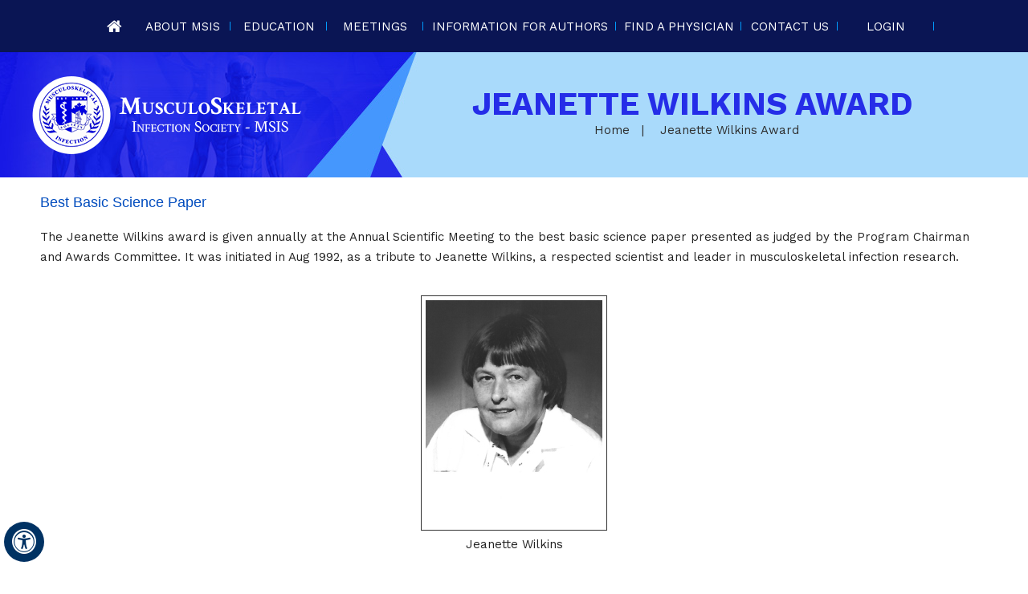

--- FILE ---
content_type: text/html; charset=UTF-8
request_url: https://www.msis-na.org/jeanette-wilkins-award.php
body_size: 6704
content:
<!DOCTYPE html>
<html lang="en">

<head>
    <title>The Jeanette Wilkins Award | MSIS | Musculoskeletal Infection Research Rochester, MN</title>
    <meta name="description" content="The Jeanette Wilkins award is given annually at the Annual Scientific Meeting to the best clinical paper presented as judged by the Program Chairman and Awards Committee. ">
    <meta name="keywords" content="the jeanette wilkins award, msis, musculoskeletal infection research">
    <meta http-equiv="Content-Type" content="text/html; charset=UTF-8">
<meta content="SKYPE_TOOLBAR_PARSER_COMPATIBLE" name="SKYPE_TOOLBAR">
<meta name="viewport" content="width=device-width, initial-scale=1, minimum-scale=1, user-scalable=1" />
<link rel="icon" href="/images/favicon.ico" type="image/x-icon">
<link href="/css/ypo-style.css" rel="stylesheet" media="all" />
<link href="/css/style.css" rel="stylesheet" media="all" />
<script src="/js/jquery-3.4.1.min.js"></script>
<script src="/js/ypo-functions.js"></script>
<script src="/js/ypo-config.js"></script>
<!--<script>
    $(document).ready(function () {
        $(".menu-search a").on("click", function () {
            $('.search-feild').slideToggle('fast');
        });
    });
</script>-->
<script>
    $(document).ready(function () {
        $(".menu-search a").click(function () {
            $(".search-feild").animate({
                width: "toggle"
            });
        });
        $(".pop-full").on("click", function() {
            $(".search-feild").slideUp('slow');
        });
    });
</script>

<meta name="geo.region" content="US-MN" />
<meta name="geo.placename" content="rochester" />
<meta name="geo.position" content="39.78373;-100.445882" />
<meta name="ICBM" content="39.78373, -100.445882" /> 

<!-- Google tag (gtag.js) -->
<script async src="https://www.googletagmanager.com/gtag/js?id=G-CN6CH6NK17"></script>
<script>
window.dataLayer = window.dataLayer || [];
function gtag(){dataLayer.push(arguments);}
gtag('js', new Date());

gtag('config', 'G-CN6CH6NK17');
</script>

<!-- Google Tag Manager -->
<script>(function(w,d,s,l,i){w[l]=w[l]||[];w[l].push({'gtm.start':
new Date().getTime(),event:'gtm.js'});var f=d.getElementsByTagName(s)[0],
j=d.createElement(s),dl=l!='dataLayer'?'&l='+l:'';j.async=true;j.src=
'https://www.googletagmanager.com/gtm.js?id='+i+dl;f.parentNode.insertBefore(j,f);
})(window,document,'script','dataLayer','GTM-TWB95NQ');</script>
<!-- End Google Tag Manager -->
<!-- Start cookies banner --><script defer src="https://ckm.yourpractice.online/1993w5jOR3w3zhr/script.js"></script><!-- End cookies banner --></head>

<body>
    <!-- Google Tag Manager (noscript) -->
<noscript><iframe src="https://www.googletagmanager.com/ns.html?id=GTM-TWB95NQ"
height="0" width="0" style="display:none;visibility:hidden"></iframe></noscript>
<!-- End Google Tag Manager (noscript) -->

<div id="Accessibility">
  <div class="dfwOff">
    <ul>
      <li class="adaOn"><a href="?dfw=on" aria-label="Switch to Accessibility View" title="Accessible Tool Options"><span data-icon="&#xf29a;"></span></a></li>
      <li class="adaClose"><a href="javascript:void(0);" id="adaClose" aria-label="Hide Accessible Options">Hide</a></li>
    </ul>
  </div>
  <div class="dfwOn">
    <div class="dfwHead">Accessibility Tools</div>
    <ul>
      <li id="dfw-WhiteMode"><a href="javascript:void(0);" aria-label="Light Mode" data-icon="&#xe826;">Light Mode</a></li>
      <li id="dfw-BlackMode"><a href="javascript:void(0);" aria-label="Contrast Mode" data-icon="&#xe827;">Contrast Mode</a></li>
      <li id="dfw-GreyMode"><a href="javascript:void(0);" aria-label="Grey Mode" data-icon="&#xe81c;">Grey Mode</a></li>
      <li class="fontPlus"><a href="javascript:void(0);" aria-label="Increase Font Size" data-icon="&#xe824;">Increase Font Size</a></li>
      <li class="fontMinus"><a href="javascript:void(0);" aria-label="Decrease Font Size" data-icon="&#xe823;">Decrease Font Size</a></li>
      <li class="fontReset"><a href="javascript:void(0);" aria-label="Make Font Reset" data-icon="&#xe825;">Reset Font Default</a></li>
      <li><a href="/accessibility.php" aria-label="More information about accessibility" accesskey="k" data-icon="&#xf29a;">Accessibility Options</a></li>
      <li class="adaOff"><a href="?dfw=off" aria-label="Reset to Normal Site View" data-icon="&#xf177;">Back to Main Site</a></li>
    </ul>
    <div class="dfwClose"><a href="javascript:void(0);" id="dfwClose" aria-label="close Accessible View">Hide</a></div>
  </div>
</div>
    <div id="Container">
        <nav id="Menu-Container" data-skip="Menu">
    <div class="table-div" id="For-menu-search">
        <div class="table-cell">
            <div id="Main-Menu">
                <ul class="menu">
                    <li class="menu-home"><a href="/" accesskey="h" data-icon="&#xe801;">Home</a></li>
                    <li class="menu-about"><a href="/about-msis.php" accesskey="u">About Msis</a></li>
                    <li class="menu-education"><a href="/education/" accesskey="o">Education</a></li>
                    <li class="menu-meetings"><a href="/meetings/" accesskey="m">Meetings</a>
                       <!-- <ul>
                            <li><a href="/annual-meetings.php">Annual Meetings</a>
                            <ul>
									<li><a href="/future/32nd-annual-open-scientific-meeting-august-5-6-2022/meeting-17/">2022</a></li>
                                <li><a href="/2021-annual-meeting.php">2021</a></li>
                                <li><a href="/2020-annual-meeting.php">2020</a></li>
                                <li><a href="/2019-annual-meeting.php">2019</a></li>
                                <li><a href="/2018-annual-meeting.php">2018</a></li>
                                <li><a href="/2017-annual-meeting.php">2017</a></li>
                                <li><a href="/2016-annual-meeting.php">2016</a></li>
                                <li><a href="/2015-annual-meeting.php">2015</a></li>
                                <li><a href="/2014-annual-meeting.php">2014</a></li>
                                <li><a href="/2013-annual-meeting.php">2013</a></li>
                                <li><a href="/2012-annual-meeting.php">2012</a></li>
                                <li><a href="/2011-annual-meeting.php">2011</a></li>
                                <li><a href="/2010-annual-meeting.php">2010</a></li>
                                <li><a href="/2009-annual-meeting.php">2009</a></li>
                                <li><a href="/2008-annual-meeting.php">2008</a></li>
                                <li><a href="/2007-annual-meeting.php">2007</a></li>
                                <li><a href="/2006-annual-meeting.php">2006</a></li>
                                <li><a href="/2005-annual-meeting.php">2005</a></li>
                                <li><a href="/2004-annual-meeting.php">2004</a></li>
                                <li><a href="/2003-annual-meeting.php">2003</a></li>
                                <li><a href="/2002-annual-meeting.php">2002</a></li>
                            </ul></li>
                            <li><a href="/aaos-specialty-day.php">AAOS Specialty Day</a>
                                <ul>
                                    <li><a href="/pdfs/aaos-msis-specialty-day-2019.pdf" target="_blank">2019</a></li>
                                    <li><a href="/pdfs/aaos-msis-specialty-day-2018.pdf" target="_blank">2018</a></li>
                                    <li><a href="/pdfs/aaos-msis-specialty-day-2017.pdf" target="_blank">2017</a></li>
                                </ul>
                            </li>
                        </ul>-->
                    </li>
                    <li class="menu-info"><a href="/information-for-authors.php" accesskey="i">Information for Authors</a> </li>
                    <li class="menu-find"><a href="/find-a-member/" accesskey="v"><span>Find a Physician</span></a></li>
                    <li class="menu-contact"><a href="/contact-us.php" accesskey="c">Contact Us</a></li>
                                                    <li class="menu-contact"><a href="/login/">Login</a></li>
                                                </ul>
            </div>
        </div>
        <!--<div class="menu-login table-cell">
				<a href="/login/">Login</a>
		            <div class="search-feild">
                <div class="search-feild-bg">
                    <div class="pop-full"></div><input type="text" class="field" name="s" id="s" placeholder="Search">
                </div>

            </div>
        </div> --></div>
    <div id="Mobile-Menu">
        <div class="toggleMenu"><a href="javascript:void(0);"><span data-icon="&#xf0c9;"></span></a></div>
        <div class="Wrapper"></div>
    </div>
</nav>        <div id="Nav-container">
            <div id="Nav-intra">
                <div class="table-div">
                    <div class="table-cell">
                        <div class="soc-ban">
                            <a href="/"><img src="/images/musculoskeletal-infection-b.png" alt="MusculoSkeletal Infection Society - MSIS" /></a>
                        </div>
                    </div>
                    <div class="table-cell nav-title">
                        <h1>Jeanette Wilkins Award</h1>
                        <div class="navigation"><a href="/">Home</a> | <span>Jeanette Wilkins Award</span></div>
                    </div>
                </div>
                <div class="theme-L"></div>
                <div class="theme-R"></div>
            </div>
        </div>
        <div id="Content-Container" data-skip="Content">
            <div id="Content-Main">
                <div class="table-div">
                    <div id="Content" class="table-cell">
                        <article class="textMain ypocms">
                            <h4>Best Basic Science Paper</h4>
                            <p>The Jeanette Wilkins award is given annually at the Annual Scientific Meeting to the best basic science paper presented as judged by the Program Chairman and Awards Committee. It was initiated in Aug 1992, as a tribute to Jeanette Wilkins, a respected scientist and leader in musculoskeletal infection research.</p>
							<p class="img-c"><img src="/images/jeanette-wilkins.jpg" alt="Jeanette Wilkins"><br/>Jeanette Wilkins</p>



                            <p>Jeanette was born in Holly Springs, Marshall, Mississippi, attended Millsaps College in Jackson, MS Tulane University School of Medicine in New Orleans MS and became Professor of Pediatrics at USC.</p>
                            <p>Jeanette was a founding member of MSIS</p>
                            <div class="past-presidents">
                                <div class="past-presidents-li">Recipients</div>
								<div class="table-div">
                                    <div class="table-cell">
                                        <div class="year-pre">2025</div>
										<div class="pre-name">Inherently Anti-Staphylococcal Bone Cement<br/>Lauren Kemp, Ivan Delgado Alvarado, Robert Tower, Alexander Tatara</div>
                                    </div>
                                </div>
								<div class="table-div">
                                    <div class="table-cell">
                                        <div class="year-pre">2024</div>
										<div class="pre-name">Pulsatile Lavage is Not Enough to Remove Implant Biofilm: The In-Vitro Case For Sonication Brushing <br/>Christina Chao, Tyler Khilnani, Mathias Bostrom, Alberto Carli</div>
                                    </div>
                                </div>
                                <div class="table-div">
                                    <div class="table-cell">
                                        <div class="year-pre">2023</div>
										<div class="pre-name">Comparison of In vitro Efficacy of Antibiotic Cement against Common Prosthetic Joint Infection Pathogens. <br/>
		Matthew J Dietz, Elizabeth Stewart, Brian McGowan, Emily Hunt, Dylan Thomas, Matthew Squire</div>
                                        <!--<div class="pre-name"><p><strong>Matthew Dietz  </strong><br>		Comparison of In vitro Efficacy of Antibiotic Cement Against Common Prosthetic 		Joint Infection Pathogens</p></div>-->
                                    </div>
                                </div>
                                
                                
                                
                               <div class="table-div">
                                    <div class="table-cell">
                                        <div class="year-pre">2022</div>
										<div class="pre-name">Characterizing the Local Immune Environment in a Murine Model of Periprosthetic Joint Infection (PJI).<br/>
		Christopher Hamad, Joseph K Kendal, Zeinab Mamouei, Nicholas Peterson, Alan Li, Jeremiah Taylor, Abdulrahman Almalouhi, Parsa Asachi, Micheal Yeaman, Nicholas Bernthal</div>
                                        <!--<div class="pre-name"><p><strong>Christopher D Hamad</strong><br>Characterizing the Local Immune Environment in a Murine Model of Periprosthetic 		Joint Infection (PJI)</p></div>-->
                                    </div>
                                </div>
                                
                                
                                
                               <div class="table-div">
                                    <div class="table-cell">
                                        <div class="year-pre">2021</div>
                                        <div class="pre-name">Novel Antibody Disrupts Biofilm Bacteria in a Mouse Model of Spinal Implant Infection<br/>Zachary Burke, Benjamin Kelley, Zeinab Mamouei, Micah Ralston, Amr Turkmani, Alexandra Stavrakis, Nicholas Bernthal, Christopher Hart</div>
                                    </div>
                                </div>
                                
                                
                                 <div class="table-div">
                                    <div class="table-cell">
                                        <div class="year-pre">2020</div>
                                        <div class="pre-name">Not Given</div>
                                    </div>
                                </div>
                                
                                
                                
                                

                                <div class="table-div">
                                    <div class="table-cell">
                                        <div class="year-pre">2019</div>
										<div class="pre-name">Using Laser Capture Microdissection to Determine the Bone Concentration of Antibiotics in Mice: a Pilot Study.<br/>Laura Certain; Brendan Prideaux; Claire Carter; Veronique Dartois</div>
                                        <!--<div class="pre-name"> <p><strong>Laura Certain</strong><br>  Using laser capture microdissection to determine the bone concentration of antibiotics in mice: a pilot study
</p></div>-->
                                    </div>
                                </div>

                                <div class="table-div">
                                    <div class="table-cell">
                                        <div class="year-pre">2018</div>
										<div class="pre-name">The Osteocyte as a Target Cell and Disease Nidus in Periprosthetic Joint Infection.<br/> Atkins GJ, Yang D, Wijenayaka AR, Solomon LB, Pederson S, Findlay DM, Kidd SP, University of Adelaide, Adelaide SA</div>
                                        <!--<div class="pre-name">
                                            <p><strong>Gerald Atkins</strong><br>The Osteocyte as a Target Cell and Disease Nidus in Periprosthetic Joint Infection.
                                                Atkins GJ, Yang D, Wijenayaka AR, Solomon LB, Pederson S, Findlay DM, Kidd SP, University of Adelaide, Adelaide SA
                                            </p>
                                        </div>-->
                                    </div>
                                </div>

                                <div class="table-div">
                                    <div class="table-cell">
                                        <div class="year-pre">2017</div>
                                        <div class="pre-name">...</div>
                                    </div>
                                </div>





                                <div class="table-div">
                                    <div class="table-cell">
                                        <div class="year-pre">2016</div>
                                        <div class="pre-name">...</div>
                                    </div>
                                </div>
                                <div class="table-div">
                                    <div class="table-cell">
                                        <div class="year-pre">2015</div>
                                        <div class="pre-name">Adjunctive Cathodic Electrical Stimulation Eradicates MRSA Periprosthetic Joint Infections. Ehrensberger MT, Nodzo S, Tobias ME, Howard CS, Hansen LA, Luke-Marshall NR, Campagnari AA. State University of New York, Buffalo NY.</div>
                                    </div>
                                </div>
                                <div class="table-div">
                                    <div class="table-cell">
                                        <div class="year-pre">2014</div>
                                        <div class="pre-name">...</div>
                                    </div>
                                </div>
                                <div class="table-div">
                                    <div class="table-cell">
                                        <div class="year-pre">2013</div>
                                        <div class="pre-name">Organisms Causing PJI Stimulate Synovial Fluid Alpha–Defensin. Deirmengian, CA Kardos, K Kilmartin, P Citrano, P Gulati, S. Rothman Institute Philadelphia, PA</div>
                                    </div>
                                </div>
                                <div class="table-div">
                                    <div class="table-cell">
                                        <div class="year-pre">2012</div>
                                        <div class="pre-name">In vitro Testing of Adult Mesenchymal Stem Cells as an Adjunct Therapy for Treating Periprosthetic Joint Infections Chen AF, Tuan RS. Univ of Pittsburgh, Pittsburgh PA</div>
                                    </div>
                                </div>
                                <div class="table-div">
                                    <div class="table-cell">
                                        <div class="year-pre">2011</div>
                                        <div class="pre-name">Characterization of Depot Antimicrobial Delivery Using MRI. Estes C, Boresi M, Caplan M, McLaren A, McLemore R. Banner Good Samaritan Medical Center, Phoenix AZ</div>
                                    </div>
                                </div>
                                <div class="table-div">
                                    <div class="table-cell">
                                        <div class="year-pre">2010</div>
                                        <div class="pre-name">Amphotericin Delivery from Antifungal Loaded Bone Cement (ALBC) is Increased with Increasing Porosity. Kweon C, McLaren A, Miller R, Leon C, McLemore R., Banner Good Samaritan Medical Center, Phoenix AZ</div>
                                    </div>
                                </div>
                                <div class="table-div">
                                    <div class="table-cell">
                                        <div class="year-pre">2009</div>
                                        <div class="pre-name">Impact of sarA on antibiotic susceptibility in staphylococcal biofilm-associated infection, Smeltzer, MS, Weiss, EC, Beenken, KE, UAMS, Little Rock, AR</div>
                                    </div>
                                </div>
                                <div class="table-div">
                                    <div class="table-cell">
                                        <div class="year-pre">2007</div>
                                        <div class="pre-name">Living Radical Photopolymerization and the Rational Design of Surface-Active Antibiotic Polymers<br />M.C. Lawson, K.B. Hoth, K.S. Anseth, C.N. Bowman;<br />Dept of Chemical and Biological Engineering, Univ of Colorado, Boulder, CO.</div>
                                    </div>
                                </div>
                                <div class="table-div">
                                    <div class="table-cell">
                                        <div class="year-pre">2005</div>
                                        <div class="pre-name">Initial Adherence of Staphylococcus epidermidis to Orthopedic Biomaterials is Polysaccharide Intercellular Adhesin (PIA) Dependent;<br />M.E. Olson, K.L. Garvin, P.D. Fey, and M.E. Rupp;<br />Depart of Path and Micro, Ortho Surgery, and Int Med, Univ of Nebraska Med Ctr, Omaha, NE.</div>
                                    </div>
                                </div>
                                <div class="table-div">
                                    <div class="table-cell">
                                        <div class="year-pre">2004</div>
                                        <div class="pre-name">Titanium Surface with Biologic Activity Against Infection;<br />Javad Parvizi MD, FRCS, Noreen J. Hickok PhD, Eric Wickstrom PhD, Allen R. Zeiger PhD, James J. Purtill MD, Peter F. Sharkey MD, William J. Hozack MD, Irving M. Shapiro PhD, Christopher S. Adams PhD, Richard H. Rothman MD, PhD;<br />Department of Orthopedic Research, Rothman Institute of Orthopedics, Thomas Jefferson University, Philadelphia, PA</div>
                                    </div>
                                </div>
                                <div class="table-div">
                                    <div class="table-cell">
                                        <div class="year-pre">2003</div>
                                        <div class="pre-name">Comparison of Soft Tissue Disruption Caused by High and Low Pressure Wound Lavage Systems;<br />James I. Boyd, III, MD, Montri D. Wongworawat, MD;<br />Loma Linda University , Department of Orthopaedic Surgery, Loma Linda, CA</div>
                                    </div>
                                </div>
                                <div class="table-div">
                                    <div class="table-cell">
                                        <div class="year-pre">2002</div>
                                        <div class="pre-name">New Onset Diabetes Melitus Diagnosed in Patients Initially Presenting with an Extremity Infection;<br />Cohen et al</div>
                                    </div>
                                </div>
                                <div class="table-div">
                                    <div class="table-cell">
                                        <div class="year-pre">2001</div>
                                        <div class="pre-name">Steven Schnall</div>
                                    </div>
                                </div>
                                <div class="table-div">
                                    <div class="table-cell">
                                        <div class="year-pre">2000</div>
                                        <div class="pre-name">Surfactant Irrigation in the Management of Complex Wound Infection by Staphylococcus Aureus in a Rat Model;<br />D. Huyette, R. Walsh, K. Hendricks, G. Christensen, W.A. Simpson, J. Anglen, J.G. Phaup, B.Gainor</div>
                                    </div>
                                </div>
                                <div class="table-div">
                                    <div class="table-cell">
                                        <div class="year-pre">1999</div>
                                        <div class="pre-name">Location of Positive Culture in Treatment of Infected Total Knee Arthroplasty;<br />Edward J McPherson, MD</div>
                                    </div>
                                </div>
                                <div class="table-div">
                                    <div class="table-cell">
                                        <div class="year-pre">1998</div>
                                        <div class="pre-name">Chronic Characterization of Open Fracture Interstitial Fluid By Microdialysis in the Canine:<br />Aaron J. Mayberry, Jonathan A. Mathy, Spencer A. Brown, Bruce Klitzman, Terry Phillips and L. Scott Levin</div>
                                    </div>
                                </div>
                                <div class="table-div">
                                    <div class="table-cell">
                                        <div class="year-pre">1997</div>
                                        <div class="pre-name">Comparison of Laboratory Grade and Intravenous Preparations of Tobramycin and Vancomycin;<br />Paul Holtom</div>
                                    </div>
                                </div>
                                <div class="table-div">
                                    <div class="table-cell">
                                        <div class="year-pre">1995</div>
                                        <div class="pre-name">Antimicrobial Therapy for Prosthetic Joint Infection Due to Coagulase Negative Staphylocci;<br />William W. Sistrunk, James M. Steckelberg, Arlene Hanssen and Douglas R. Osmon</div>
                                    </div>
                                </div>
                                <div class="table-div">
                                    <div class="table-cell">
                                        <div class="year-pre">1994</div>
                                        <div class="pre-name">Treatment of Rabbit Tibial Osteomyelitis by means of a Biodegradable Device Loaded with rhBMP-2 and Vancomycin HCI;<br />John mader, J.H. Calhoun, D.J. Simmons, B. Zimmerman, and D. Brantley</div>
                                    </div>
                                </div>
                                <div class="table-div">
                                    <div class="table-cell">
                                        <div class="year-pre">1992</div>
                                        <div class="pre-name">One Day Cefuroxime Versus Three Day Cefazolin For Infection Prophylaxis In Total Hip and Knee Arthroplasty;<br />Richard Evans, Carl Nelson, Robert Fitzgerald, Bill Petty, Richard Jones, T.G. Slama, D.C. Smith and D. Mauerban</div>
                                    </div>
                                </div>
                            </div>
                        </article>
                    </div>
                </div>
            </div>
        </div>
        <!--<div id="Map-Container">
  <div id="Map-intra">
    <div class="map-add">
      <div class="table-div">
        <div class="table-cell musc-img-txt">
          <div class="musc-img"><img src="/images/musculoskeletal-infection-socoety.png" alt="Musculoskeletal Infecton Society" /></div>
          <div class="musc-txt">Musculoskeletal <span>Infection Society</span></div>
        </div>
        <div class="table-cell full-add">
          <div class="pobox">PO Box 714<br />
            Rochester, MN 55903</div>
          
          <div class="add-mail">info@msis-na.org</div>
          
        </div>
      </div>
    </div>
  </div>
</div> -->
<footer id="Footer-Container" data-skip="Footer">
  <div id="Footer">
    <p class="footer-list"><a href="/">Home</a> | <a href="/feedback.php">Feedback</a> | <a href="/disclaimer/">Disclaimer</a> | <a href="/privacy/">Privacy</a> | <a href="/tell-a-friend.php">Tell a Friend</a> | <a href="/sitemap.php">Sitemap</a> | <a href="/contact-us.php">Contact Us</a></p>
    <h2 class="copyrights">&copy; <span class="CopyRightYear"></span> <span class="copyRight"></span></h2>
    <div class="ypo-logo"><a href="https://www.yourpracticeonline.net/" target="_blank"><img alt="Your Practice Online" src="/images/ypo-logo.png" /></a></div>
    <!--<div class="social-logo">
            <ul>
                <li class="facebook"><a href="https://www.facebook.com/" target="_blank" rel="nofollow" aria-label="Follow Dr on Facebook" data-icon="&#xf09a;"><span>Facebook</span></a></li>
                <li class="twitter"><a href="https://twitter.com/" target="_blank" rel="nofollow" aria-label="Follow Dr on Twitter" data-icon="&#xf099;"><span>Twitter</span></a></li>
                <li class="youtube"><a href="https://www.youtube.com/" target="_blank" rel="nofollow" aria-label="Subscribe Dr on YouTube" data-icon="&#xf16a;"><span>YouTube</span></a></li>
            </ul>
        </div>--> 
  </div>
</footer>
<link rel="stylesheet" href="https://cdnjs.cloudflare.com/ajax/libs/font-awesome/4.7.0/css/font-awesome.min.css">
    </div>
    <script src="/js/responsiveslides.js"></script>
<script src="/js/jquery.flexisel.js"></script>
<script src="/js/easy-responsive-tabs.js"></script>
<script src="/js/functions.js"></script></body>

</html>

--- FILE ---
content_type: text/css
request_url: https://www.msis-na.org/css/style.css
body_size: 8311
content:
/* ---------- Theme CSS ---------- */

#Map-Container,
#Map-Container,
#Partners-container,
#Mission-container,
#Meetings-container,
#Founded-container,
#Board-container,
#Nav-container,
#Physician-pg-container {
    width: 100%;
    margin: 0px;
    padding: 0px;
    position: relative;
}

#Accessibility,
#Header,
#Banner,
#Content-Main,
#Footer,
#Main-Menu,
#Mobile-Menu,
#Service,
#Credibility,
#Map-intra,
#Partners-intra,
#Mission-intra,
#Meeting-intra,
#Founded-intra,
#Board-intra,
#Nav-intra,
#Physician-pg-intra,
#For-menu-search {
    max-width: 1200px;
    min-width: 300px;
    margin: 0px auto;
    padding: 0px;
    position: relative;
}


/* ADA */

.adaOn span {
    background: #003263;
    color: #fff;
    border-radius: 50%;
}


/* Scroller CSS */

#Scroller a {
    background: #fff;
    border: 2px solid #000;
    color: #000;
    border-radius: 50%;
}


/* Menu CSS */
.loggedintop {
    text-transform: capitalize;
    padding: 1% 7% 1% 0px;
    background: #0a1554;
    width: 100%;
    color: #fff;
    text-align: right;
    display: inline-block;
    
}
nav {
    background: #0a1554;
    z-index: 9;
}

.home nav {
    position: absolute;
}

.menu {
    text-align: center;
}

.menu li {
    font: 400 15px/20px 'Work Sans', sans-serif;
    color: #fff;
    text-transform: uppercase;
    position: relative;
}

.menu > li:first-child::before {
    display: none;
}

.menu > li:before {
    position: absolute;
    content: '';
    background: #009cff;
    width: 1px;
    height: 11px;
    top: 0;
    bottom: 0;
    right: 0;
    margin: auto;
}

.menu > li:hover a {
    color: #00b4ff;
}

.menu li a {
    padding: 23px 0px 22px;
    color: #fff;
}

.menu li li {
    background: #071046;
}

.menu li li:hover {
    background: #00b4ff;
    transition: 0.5s ease all;
}
.menu li li:hover a {
    color: #fff;
}
.menu-home {
    width: 50px;
    font-size: 0px !important;
}

.menu-home a::before {
    font-size: 20px;
}

.menu-home a {
    width: 100%;
    height: 100%;
}

.menu-home a::before {
    vertical-align: top;
    margin: auto;
}

.menu-home span {
    vertical-align: middle;
}

.toggleMenu {
    font: bold 16px/30px Verdana, Arial, Helvetica, sans-serif;
}

.toggleMenu a {
    border-radius: 5px;
    
    color: #fff;
}

.Wrapper {
    font: normal 14px/20px Verdana, Arial, Helvetica, sans-serif;
}

.menu-about {
    width: 10%;
}

.menu-education {
    width: 10%;
}

.menu-meetings {
    width: 10%;
}
.menu-meetings ul {
    width: 210px;
}
.menu-meetings ul ul {
    width: 300px;
    font-size: 0px;
}
.menu-meetings ul ul li {
    width: 100px;
    display: inline-block;
    vertical-align: middle;
}

.menu-info {
    width: 20%;
}

.menu-find {
    width: 13%;
}

.menu-contact {
    width: 10%;
}

.menu li:hover::after {
    width: 59%;
}

.menu > li::after {
    content: '';
    width: 0px;
    height: 3px;
    background: #00b4ff;
    position: absolute;
    left: 0;
    right: 0;
    margin: auto;
    transition: width 0.8s;
    bottom: 0;
}

.menu-login {
    font: 400 15px/20px 'Work Sans', sans-serif;
    color: #fff;
    width: 100px;
    vertical-align: middle;
    text-transform: uppercase;
    text-align: center;
}

.menu-login a {
    display: block;
    position: relative;
}
.menu-login a.logout {
    background: #242ce9;
    border-radius: 5px;
    padding: 3px 0;
}

/*.menu-login a:before {
    position: absolute;
    content: '';
    background: url(/images/search-icon.png) no-repeat center;
    width: 11px;
    height: 11px;
    left: 0;
    top: 0;
    bottom: 0;
    margin: auto;
}*/

.menu-login input {
    /*background: #fff url(/images/search-icon.png) no-repeat 5px center;*/
    border: 0;
    width: 100%;
    font: 400 15px/20px 'Work Sans', sans-serif;
    padding: 12px 0px 12px 21px;
    box-shadow: 0 2px 2px 0 rgba(0, 0, 0, 0.14), 0 3px 1px -2px rgba(0, 0, 0, 0.12), 0 1px 5px 0 rgba(0, 0, 0, 0.2);
    border-radius: 2px;
}

.search-feild {
    display: none;
    width: 100%;
    position: absolute;
    z-index: 999;
    right: 0;
    top: 0px;
    height: 80px;
    padding: 20px 0px;
}

.search-feild-bg {
    width: 60%;
    margin: auto;
    position: relative;
}

.search-feild .pop-full {
    background-color: rgba(33, 33, 33, .8);
}

.pop-full {
    background: rgba(0, 0, 0, 0.7);
    position: fixed;
    width: 100%;
    height: 100%;
    z-index: -1;
    left: 0px;
    top: 0px;
    display: none;
}

.search-feild .pop-full {
    display: block;
}


/*---navigation-----*/

#Nav-intra {
    min-height: 156px;
    background: url(/images/nav-bg.jpg) no-repeat center top;
}

#Nav-intra .theme-L {
    background: url("/images/nav-bg-l.jpg") no-repeat right top;
}

#Nav-intra .theme-R {
    background: #a9dafb;
}

#Nav-intra .table-cell {
    vertical-align: middle;
}

.soc-ban {
    position: relative;
    text-align: center;
    display: inline-block;
    margin: 30px 0px 29px;
}

.soc-ban a {
    display: inline-block;
}


/* Home Banner CSS */

#Banner-Container #Banner {
    height: 642px;
}

#Banner-Container .banner1,#Banner-Container .banner3,#Banner-Container .banner5,#Banner-Container .banner6,#Banner-Container .banner7,#Banner-Container .banner8,#Banner-Container .banner9,#Banner-Container .banner10 {
    background: url(/images/banner-msis-ebjis-new.jpg) no-repeat center top;
	background-size:cover;
}

#Banner-Container .banner1 .theme-L,#Banner-Container .banner3 .theme-L,#Banner-Container .banner5 .theme-L,#Banner-Container .banner6 .theme-L,#Banner-Container .banner7 .theme-L,#Banner-Container .banner8 .theme-L ,#Banner-Container .banner9 .theme-L,#Banner-Container .banner10 .theme-L{
    background: url(/images/banner1-l.jpg) no-repeat right top;
}

#Banner-Container .banner1 .theme-R,#Banner-Container .banner3 .theme-R,#Banner-Container .banner5 .theme-R,#Banner-Container .banner6 .theme-R,#Banner-Container .banner7 .theme-R,#Banner-Container .banner8 .theme-R,#Banner-Container .banner9 .theme-R,#Banner-Container .banner10 .theme-R {
    background: url(/images/banner-msis-ebjis-r.jpg) no-repeat left top;
}

#Banner-Container .banner2,#Banner-Container .banner4 {
    background: url(/images/banner2.jpg) no-repeat center top;
}

#Banner-Container .banner2 .theme-L,#Banner-Container .banner4 .theme-L {
    background: url(/images/banner1-l.jpg) no-repeat right top;
}

#Banner-Container .banner2 .theme-R,#Banner-Container .banner4 .theme-R {
    background: url(/images/banner2-r.jpg) no-repeat left top;
}

.theme-L,
.theme-R {
    z-index: 0;
}


/* Banner Content CSS */

.ban-musc {
    position: absolute;
    top: 161px;
    width: 30%;
    left: 5px
}

.ban-musc a {
    display: block;
    text-align: center;
}

.mus-txt-b {
    font: 700 48px/48px 'Crimson Text', serif;
    color: #fffefe;
    text-transform: uppercase;
}

.mus-txt-b span {
    font: 400 30px/30px 'Crimson Text', serif;
    display: block;
}

.banner-content {
	position: absolute;
	right: 12%;
	top: 50%;
	padding: 15px;
}
.view-banner {
	float: right;
	border: 1px solid #000;
	font: 400 15px/23px 'Crimson Text', serif;
	border-radius: 50px;
	text-transform: uppercase;
	margin: 5px;
	background: #ffffffcf;
}
.view-banner a {
    padding: 5px;
    display: block;
}
/*
.banner1 .banner-content {
    top: 24.5%;
}*/

.banner2 .banner-content,.banner1 .banner-content {
    top: 47%;
}

.banner-head {
    padding-left: 145px;
    text-transform: uppercase;
}

.banner-content p {
    padding-left: 145px;
}

.banner1 .banner-head {
    color: #1a1a1a;
}

.banner2 .banner-head {
    color: #2d2d2d;
}
.banner2 .banner-content {
    right: -3% !important;
}
.banner-head {
    font: 800 38px/42px 'Work Sans', sans-serif;
    position: relative;
}

.banner-head span {
    font: 700 90px/90px 'Work Sans', sans-serif;
    color: #252de8;
    position: absolute;
    left: 0;
    top: -6px;
}

.banner-head span sup {
    font: 600 28px/28px 'Work Sans', sans-serif;
    position: absolute;
    right: -15px;
    text-transform: none;
}

.banner-content p {
    font: 700 24px/24px 'Crimson Text', serif;
    color: #252de8;
    text-transform: uppercase;
}
.smalltxt{font-size:20px !important;}
.smalltxt span {
	background: #0a1554;
	padding: 5px 10px;
	color: #ffffff;
	margin-top: 5px;
	display: inline-block;
}
.ebjis-img {
    position: absolute;
    right: 19%;
    top: 26%;
    padding: 15px;
}
.hms-img {
    position: absolute;
    right: 15%;
    top: 32%;
    padding: 15px;
}
/* .aaos-mis-ota-img {
    position: absolute;
    right: 0;
    top: 25%;
    padding: 15px;
} */
.aaos-mis-ota-img {
	position: absolute;
	right: 3%;
	top: 35%;
	padding: 15px;
}
.aaos-mis-ota-img img {margin:0px 10px;}
.aaos-mis-ota-img img:nth-child(2) {
	border-left: 1px solid #827f80;
	border-right: 1px solid #827f80;
	padding: 0px 10px;
}
.ps-img {
    position: absolute;
    right: 35%;
    top: 38%;
}
.ebjis-msis-img {
	position: absolute;
	right: 26%;
	top: 35%;
	padding: 15px;
}
.ebjis-msis-img img {margin:0px 10px;}
.ebjis-msis-img img:first-child {
	border-right: 1px solid #827f80;
	padding: 0px 10px;
}
/* Navigation CSS */

.navigation {
    font: 400 15px/15px 'Work Sans', sans-serif;
    color: #2e2e2e;
    padding: 0px;
}

.for-soc-ban {
    width: 40%;
}

.navigation a {
    display: inline-block;
    color: inherit;
    padding: 5px;
    text-decoration: none;
    margin: 0px 5px;
}

.navigation a:hover {
    text-decoration: underline;
}

.navigation span {
    padding-left: 5px;
    margin-left: 10px;
    display: inline-block;
}

.nav-title {
    text-align: center;
    width: 63%;
}

.nav-title h1,
.nav-heading {
    font: 700 40px/40px 'Work Sans', sans-serif;
    color: #252de8;
    text-transform: uppercase;
}


/* Text CSS */
.textMain .abstract a {
    background: #3b5998;
    -webkit-border-radius: 5px;
    -moz-border-radius: 5px;
    -ms-border-radius: 5px;
    -o-border-radius: 5px;
    border-radius: 5px;
    text-transform: uppercase;
    margin: 20px 0px 10px 0px;
    display: inline-block;
    color: #fff;
    text-decoration: none;
    padding: 10px;
}
.textMain .abstract a:hover {
    color:#fff;
}
.textMain {
    padding: 10px 10px 50px 10px;
    font: 400 15px/25px 'Work Sans', sans-serif;
    color: #232323;
}

.textMain a {
    color: #141414;
}

.textMain a:hover {
    color: #0000AC;
}

.textMain h1 {
    font: 700 40px/40px 'Work Sans', sans-serif;
    color: #252de8;
    text-transform: uppercase;
}

.textMain h1 span {
    font: normal 20px/24px Verdana, Arial, Helvetica, sans-serif;
    color: #4d4d4d;
}

.textMain h2,
.hTag2,
.textMain h3.hTag2,
.textMain h4.hTag2 {
    font: 500 24px/30px Verdana, Arial, Helvetica, sans-serif;
    color: #014cbe;
}

.textMain h2 span {
    font: normal 18px/22px Verdana, Arial, Helvetica, sans-serif;
    color: #000000;
}

.textMain h2 a,
.hTag2 a,
.textMain h3.hTag2 a,
.textMain h4.hTag2 a {
    color: #014cbe;
}

.textMain h3,
.hTag3,
.textMain h2.hTag3,
.textMain h4.hTag3 {
    font: 700 24px/30px 'Work Sans', sans-serif;
    color: #252de8;
    text-transform: uppercase;
}

.textMain h3 a,
.hTag3 a,
.textMain h2.hTag3 a,
.textMain h4.hTag3 a {
    color: #353535;
}

.textMain h4,
.hTag4,
.textMain h2.hTag4,
.textMain h3.hTag4 {
    font: normal 18px/22px Verdana, Arial, Helvetica, sans-serif;
    color: #014cbe;
}

.textMain h4 a,
.hTag4 a,
.textMain h2.hTag4 a,
.textMain h3.hTag4 a {
    color: #014cbe;
}


/* Sidebar CSS */

#Sidebar {
    width: 320px;
}

.executive-board-s {
    background: url(/images/execitive-board-bg-s.jpg) no-repeat top center;
    min-height: 525px;
    text-align: center;
}

.executive-s {
    font: 600 24px/30px 'Work Sans', sans-serif;
    color: #fefeff;
    text-transform: uppercase;
    letter-spacing: 2px;
    padding: 43px 0px 28px 0px;
}

.executive-board {
    text-align: center;
}

.sb-exe-li {
    position: relative;
    display: inline-block;
    max-width: 254px;
    min-height: 375px;
    margin: auto;
}

.executive-members-sb {
    display: inline-block;
    background: rgba(288, 288, 288, 0.1);
    padding: 10px;
}

.sb-exe-li:hover .executive-members-sb {
    background: rgba(0, 180, 255);
    transition: 0.5s ease all;
}

.executive-members-sb img {
    margin: 0;
}

.board-name-sb {
    background: #fff;
    max-width: 218px;
    margin: auto;
    position: absolute;
    left: 0;
    right: 0;
    margin: auto;
    bottom: 0;
}

.sb-exe-li:hover .board-name-sb {
    background: #00b4ff;
    transition: 0.5s ease all;
}

.board-name-sb a {
    display: block;
    padding: 19px 0px;
}

.board-pro-sb {
    font: 400 14px/16px 'Work Sans', sans-serif;
    color: #141a22;
    text-transform: uppercase;
}

.sb-exe-li:hover .board-name-sb .board-pro-sb {
    color: #fff;
}

.board-person-sb {
    font: 800 20px/22px 'Work Sans', sans-serif;
    color: #252de8;
    text-transform: uppercase;
}

.board-person-sb span {
    font: 300 18px/20px 'Work Sans', sans-serif;
    display: block;
}

.sb-exe-li:hover .board-name-sb .board-person-sb {
    color: #fff;
}

.executive-board-s .nbs-flexisel-nav-left,
.executive-board-s .nbs-flexisel-nav-right {
    background: #00b4ff;
    color: #fff;
    width: 33px;
    height: 33px;
    top: -16%;
    bottom: 0;
    margin: auto;
}

.executive-board-s .nbs-flexisel-nav-left {
    left: 2px;
}

.executive-board-s .nbs-flexisel-nav-right {
    right: 3px;
}

.executive-board-s .nbs-flexisel-nav-left::before,
.executive-board-s .nbs-flexisel-nav-right::before {
    font-size: 15px;
    left: 0;
    right: 0;
    margin: auto;
}

.meetings-sb {
    background: url("/images/meetings-sb-bg.jpg") no-repeat top center;
    min-height: 889px;
    text-align: center;
    margin: 30px 0px;
    padding: 0px 26px;
}

.meetings-head-sb {
    font: 700 30px/36px 'Work Sans', sans-serif;
    color: #252de8;
    text-transform: uppercase;
    padding: 39px 0px 21px;
}

.sb-com-met {
    position: relative;
    background: #fff;
    box-shadow: 0px 1px 7px 2px #2E34411A;
    max-width: 279px;
    min-height: 343px;
    margin: auto;
    padding: 0px 15px 0px 26px;
}

.sb-com-met:before {
    position: absolute;
    content: '';
    background: url(/images/meetings-sb-b.jpg) no-repeat center;
    height: 8px;
    width: 100%;
    margin: auto;
    left: 0;
    right: 0;
    margin: auto;
}

.up-com-sb {
    margin-bottom: 40px;
}

.past-up-head {
    font: 300 24px/26px 'Work Sans', sans-serif;
    letter-spacing: 1px;
    color: #575757;
    text-transform: uppercase;
    padding: 37px 0px 10px;
}

.sb-com-met li {
    background: url(/images/meeting-list.png) no-repeat left 8px;
    color: #232323;
    padding-left: 25px;
    text-align: left;
    margin: 15px 0px;
}

.sb-meet-more {
    width: 140px;
    margin: auto;
}

.sb-meet-more a {
    display: block;
    background: #1d87fa;
    font: 600 14px/21px 'Work Sans', sans-serif;
    color: #fff;
    padding: 10px;
    letter-spacing: 1px;
    text-transform: uppercase;
}

.sb-meet-more a:hover {
    background: #282eb5;
    transition: 0.5s ease all;
}


/* Footer CSS */

#Map-Container {
    background: url(/images/map-bg.jpg) no-repeat top center;
}

#Map-intra {
    min-height: 362px;
}

.map-add {
    max-width: 752px;
    margin: auto;
    padding-top: 72px;
    position: relative;
}

.map-add .table-cell {
    vertical-align: middle;
    text-align: center;
    position: relative;
    -webkit-box-shadow: 2px 2px 10px 0px rgba(0, 0, 0, 0.3);
    -moz-box-shadow: 2px 2px 10px 0px rgba(0, 0, 0, 0.3);
    box-shadow: 2px 2px 10px 0px rgba(0, 0, 0, 0.3);
}

.musc-img-txt {
    background: #fff;
    border-radius: 10px 0px 0px 10px;
}

.musc-img-txt:before {
    position: absolute;
    content: '';
    bottom: -56px;
    left: 33%;
    right: 0;
    margin: auto;
    background: url(/images/add-before.png) no-repeat center;
    width: 143px;
    height: 56px;
}

.full-add {
    width: 44.7%;
    border-radius: 0 10px 10px 0px;
}

.musc-img-txt {
    background: #fff;
}

.full-add {
    background: #1d87fa;
    padding: 32px 0px;
}

.musc-img,
.musc-txt {
    display: inline-block;
    vertical-align: middle;
}

.musc-txt {
    font: 700 24px/26px 'Work Sans', sans-serif;
    color: #252de8;
    text-transform: uppercase;
    text-align: left;
}

.musc-txt span {
    display: block;
}

.pobox {
    font: 400 16px/20px 'Work Sans', sans-serif;
    color: #fff;
}

.add-mail {
    font: 300 24px/28px 'Work Sans', sans-serif;
    color: #fff;
    margin: 5px auto;
}

.map-dir a {
    font: 600 13px/18px 'Work Sans', sans-serif;
    letter-spacing: 1px;
    display: inline-block;
    margin: auto;
    text-decoration: underline;
    color: #fff;
    text-transform: uppercase;
}

#Footer-Container {
    background: url(/images/footer-bg.jpg) no-repeat top center;
    text-align: center;
    background-size: cover;
}

#Footer {
    min-height: 186px;
    padding: 40px 0px 10px 0px;
}

.footer-list {
    font: 400 14px/20px 'Work Sans', sans-serif;
    text-transform: uppercase;
    color: #e0e0e0;
}

.footer-list a {
    display: inline-block;
    margin: 10px 1%;
}

.copyrights {
    font: 400 14px/20px 'Work Sans', sans-serif;
    text-transform: uppercase;
    color: #fff;
    letter-spacing: 1px;
    margin: 5px 0px 15px;
}

.ypo-logo {
    text-align: center;
    margin-bottom: 5px;
}


/*.social-logo {
    width: 300px;
    text-align: center;
}

.social-logo ul {
    font-size: 0px;
}

.social-logo li {
    display: inline-block;
    vertical-align: top;
    width: 35px;
    height: 30px;
    font-size: 20px;
}

.social-logo li a {
    width: 100%;
    height: 100%;
    display: block;
}*/


/* Contact Page */

.contactTable {
    border-spacing: 5px;
    border: 2px solid #ccc;
}

.contactTable:hover {
    -webkit-box-shadow: 0px 0px 10px 1px rgba(51, 51, 51, 0.2);
    -moz-box-shadow: 0px 0px 10px 1px rgba(51, 51, 51, 0.2);
    -ms-box-shadow: 0px 0px 10px 1px rgba(51, 51, 51, 0.2);
    -o-box-shadow: 0px 0px 10px 1px rgba(51, 51, 51, 0.2);
    box-shadow: 0px 0px 10px 1px rgba(51, 51, 51, 0.2);
}

.contact-address {
    width: 300px;
    padding: 10px;
    position: relative;
}

.contact-address p.textMainBold {
    padding: 5px 0px;
}

.contact-address p {
    position: relative;
    padding: 5px 10px 5px 30px;
}

.contact-address p::before {
    position: absolute;
    left: 5px;
    top: 5px;
}

.contact-map {
    position: relative;
}

.contact-map iframe {
    width: 100%;
    height: 100%;
    position: absolute;
    z-index: 9;
    border: 0px;
}


/* Profile Schema */

.textMain .schemaTable {
    padding: 5px;
    text-align: center;
}

.textMain .schemaTitle {
    padding: 5px 10px;
    font: normal 18px/24px Verdana, Arial, Helvetica, sans-serif;
}

.textMain .schemaTable ul {
    margin: 0px;
    padding: 0px;
    border-radius: 10px;
    display: inline-block;
    vertical-align: middle;
    -webkit-box-shadow: 0px 0px 10px 1px rgba(51, 51, 51, 0.2);
    -moz-box-shadow: 0px 0px 10px 1px rgba(51, 51, 51, 0.2);
    -ms-box-shadow: 0px 0px 10px 1px rgba(51, 51, 51, 0.2);
    -o-box-shadow: 0px 0px 10px 1px rgba(51, 51, 51, 0.2);
    box-shadow: 0px 0px 10px 1px rgba(51, 51, 51, 0.2);
}

.textMain .schemaTable li {
    margin: 0px;
    padding: 10px;
    position: relative;
    background: none;
    border-right: 1px dotted #ccc;
    min-width: 250px;
    display: inline-block;
    vertical-align: middle;
    text-align: left;
}

.textMain .schemaTable li:last-child {
    border-right: 0px;
}

.textMain .schemaTable p.textMainBold {
    padding: 5px 0px;
}

.textMain .schemaTable p {
    position: relative;
    padding: 5px 10px 5px 30px;
}

.textMain .schemaTable p::before {
    position: absolute;
    left: 5px;
    top: 5px;
}


/* Submit Testimonials */

.textMain .write-review {
    font: normal 16px/20px Verdana, Arial, Helvetica, sans-serif;
    float: right;
    position: relative;
    border: 2px solid #ccc;
}

.textMain .write-review a {
    display: block;
    padding: 5px 15px;
    text-decoration: none;
}

.textMain .write-review a::before {
    margin-right: 15px;
}


/* Usefull Links Page */

.textMain .useFul {
    margin: 15px 0px;
    padding: 0px;
}

.textMain .useFul ul {
    margin: 0px;
    padding: 0px;
    font-size: 0px;
    text-align: center;
}

.textMain .useFul li {
    margin: 1%;
    padding: 0px;
    display: inline-block;
    vertical-align: middle;
    width: 45%;
    min-width: 290px;
    font: 400 16px/20px 'Source Sans Pro', sans-serif;
    background: none;
    border: 2px solid #ccc;
}

.textMain .useFul li span {
    display: block;
    padding: 15px 0px;
    background: #ccc;
    margin: 0px 0px 15px 0px;
}

.textMain .useFul li img {
    margin: 10px 0px;
}

.textMain .useFul li a {
    display: block;
    padding: 5px;
    text-decoration: none;
}


/* Relative List */

.textMain .relList li {
    border: 2px solid #ccc;
}

.textMain .relList li a {
    padding: 5px 15px;
}


/*---Home page---*/

#Founded-intra {
    min-height: 323px;
    margin-bottom: -198px;
    z-index: 1;
}

#Board-container {
    background: url("/images/board-bg.jpg") no-repeat top center;
    background-size: cover;
    z-index: 0;
}

#Board-intra {
    min-height: 1149px;
    padding: 200px 0px 20px 0px;
}

.founded {
    font: 300 30px/36px 'Work Sans', sans-serif;
    color: #535353;
    text-transform: uppercase;
    text-align: center;
    padding: 3.8% 0px 2.7% 0px;
}

.star-list {
    padding: 10px;
    background: #fff;
}

.star-list .table-cell {
    position: relative;
}

.star-list .table-cell:before {
    position: absolute;
    content: '';
    background: #e3edfa;
    width: 60px;
    height: 60px;
    top: -50px;
    z-index: -1;
}

.about-star:before {
    left: -50px;
}

.msis-join:before {
    right: -50px;
}

.about-star {
    background: #4597fe;
    vertical-align: middle;
}

.about-star ul {
    font-size: 0;
    text-align: center;
    position: relative;
}

.about-star ul:before {
    position: absolute;
    content: '';
    background: #6aacfe;
    width: 75%;
    height: 1px;
    left: 0;
    right: 0;
    margin: auto;
    top: 0;
    bottom: 0;
}

.about-star li {
    position: relative;
    display: inline-block;
    max-width: 208px;
    vertical-align: top;
    min-width: 155px;
    margin: 0px auto;
    width: 30%;
    transition: 0.5s ease all;
}

.about-star li:before {
    position: absolute;
    content: '';
    border-right: 1px solid #6aacfe;
    width: 1px;
    height: 102%;
    right: 0;
    top: 0;
    bottom: 0;
    margin: auto;
}

.about-star li:hover {
    background: #252de8;
}

.ratings-bef:before {
    display: none;
}

.about-star li a {
    display: block;
    padding: 10px 3%;
    font: 400 16px/20px 'Work Sans', sans-serif;
    text-transform: uppercase;
    color: #fff;
}

.about-star li span {
    display: block;
    background: url(/images/star.png) no-repeat center;
    height: 78px;
    margin-bottom: 8px;
}

.msis-join {
    width: 35.3%;
    text-align: center;
}

.msis {
    background: #0072ff;
}

.msis a {
    display: block;
    font: 200 36px/35px 'Work Sans', sans-serif;
    color: #fff;
    text-transform: uppercase;
    padding: 47px 0px;
}

.join {
    background: #0655c0;
}

.join a {
    display: block;
    font: 200 36px/35px 'Work Sans', sans-serif;
    color: #fff;
    text-transform: uppercase;
    padding: 67px 0px;
}

.join span {
    display: block;
    font: 500 16px/18px 'Work Sans', sans-serif;
    letter-spacing: 2px;
}

.board-head {
    font: 600 30px/36px 'Work Sans', sans-serif;
    text-align: center;
    color: #fefeff;
    text-transform: uppercase;
    letter-spacing: 2px;
    padding: 3% 0px 2%;
}

.executive-board {
    text-align: center;
}

.executive-board li {
    position: relative;
    display: inline-block;
    max-width: 254px;
    vertical-align: top;
    min-height: 375px;
    margin: 15px 1%;
}

.executive-members {
    display: block;
    background: rgba(288, 288, 288, 0.1);
    padding: 10px;
}

.executive-board li:hover .executive-members {
    background: rgba(0, 180, 255);
    transition: 0.5s ease all;
}

.board-name {
    background: #fff;
    max-width: 218px;
    margin: auto;
    position: absolute;
    left: 0;
    right: 0;
    margin: auto;
    bottom: 0;
}

.executive-board li:hover .board-name {
    background: #00b4ff;
    transition: 0.5s ease all;
}

.board-name a {
    display: block;
    padding: 19px 0px;
}

.board-pro {
    font: 400 14px/16px 'Work Sans', sans-serif;
    color: #141a22;
    text-transform: uppercase;
}

.executive-board li:hover .board-name .board-pro {
    color: #fff;
}

.board-person {
    font: 800 20px/22px 'Work Sans', sans-serif;
    color: #252de8;
    text-transform: uppercase;
}

.board-person span {
    font: 300 18px/20px 'Work Sans', sans-serif;
    display: block;
}

.executive-board li:hover .board-name .board-person {
    color: #fff;
}

#Meetings-container {
    background: url("/images/meetings-bg.jpg") no-repeat top center;
}

#Meeting-intra {
    min-height: 593px;
}

.meeting-head {
    font: 600 30px/36px 'Work Sans', sans-serif;
    color: #252de8;
    text-transform: uppercase;
    letter-spacing: 2px;
    text-align: center;
    padding: 3% 0px 4%;
}

.past-meeting {
    text-align: right;
}

.common-meeting {
    background: #fff;
    max-width: 534px;
    min-height: 419px;
    padding: 5.7% 3% 0px 7.5%;
    text-align: left;
    position: relative;
    box-shadow: 0px 2px 7px 2px #2E34411A;
}

.common-meeting:before {
    position: absolute;
    content: '';
    background: url("/images/common-meeting-bg.jpg") no-repeat center;
    width: 100%;
    height: 8px;
    top: -8px;
    left: 0;
}

.past-meeting .common-meeting {
    margin-left: auto;
}

.meet-more {
    display: block;
    width: 140px;
    margin: auto;
    text-align: center;
}

.meet-more a {
    display: block;
    background: #1d87fa;
    font: 600 14px/21px 'Work Sans', sans-serif;
    padding: 10px;
    color: #fff;
    text-transform: uppercase;
    letter-spacing: 0.5px;
}

.meet-more a:hover {
    background: #252de8;
    transition: 0.5s ease all;
}

.com-met-head {
    font: 200 48px/48px 'Work Sans', sans-serif;
    color: #575757;
    text-align: center;
    text-transform: uppercase;
    letter-spacing: 3px;
    margin-bottom: 15px;
}

.common-meeting li {
    font: 400 16px/20px 'Work Sans', sans-serif;
    background: url(/images/meeting-list.png) no-repeat left 8px;
    color: #232323;
    padding-left: 34px;
    margin: 21px auto;
}

#Mission-container {
    background: url("/images/mission-bg.jpg") no-repeat top center;
    background-size: cover;
}

#Mission-intra {
    min-height: 513px;
    text-align: center;
    padding-bottom: 20px;
}

.mission-head {
    font: 600 30px/36px 'Work Sans', sans-serif;
    text-transform: uppercase;
    color: #fff;
    letter-spacing: 2px;
    padding: 47px 0px 4px;
}

.advance {
    font: 300 16px/22px 'Work Sans', sans-serif;
    color: #fff;
}

.mission-list {
    font-size: 0;
}

.mission-list li {
    display: inline-block;
    position: relative;
    background: rgba(49, 82, 215, 0.6);
    vertical-align: top;
    min-height: 301px;
    max-width: 282px;
    margin: 40px 3% 10px;
}

.mission-list li:before {
    position: absolute;
    content: '';
    width: 302px;
    height: 281px;
    border: 1px solid #3758be;
    left: -10px;
    top: 10px;
    z-index: 0;
}

.mission-list li span {
    display: block;
    position: relative;
}

.mission-list li div {
    font: 700 20px/26px 'Work Sans', sans-serif;
    text-transform: uppercase;
    color: #fff;
    letter-spacing: 0.5px;
    position: relative;
}

.mission-list li p {
    font: 300 15px/20px 'Work Sans', sans-serif;
    color: #fff;
    width: 84%;
    margin: 12px auto;
    position: relative;
}

.education-m span {
    background: url("/images/education.png") no-repeat center 48px;
    min-height: 138px;
}

.patient-care span {
    background: url("/images/patient-care.png") no-repeat center 41px;
    min-height: 128px;
}

.community span {
    background: url("/images/community.png") no-repeat center 50px;
    min-height: 142px;
}

#Partners-intra {
    min-height: 412px;
    text-align: center;
}

.partner-head {
    font: 600 30px/36px 'Work Sans', sans-serif;
    color: #252de8;
    text-transform: uppercase;
    letter-spacing: 2px;
    padding: 35px 0px 15px;
}

#Partners-intra li a {
    display: inline-block;
}


/*-----About Us----*/

.past-presidents-li {
    font: 700 20px/25px 'Work Sans', sans-serif;
    background: #282eb5;
    color: #fff;
    text-align: center;
    text-transform: uppercase;
    letter-spacing: 2px;
    padding: 17px 0px;
}

.past-presidents .table-div:nth-child(odd), .past-events .table-div:nth-child(odd) {
    background: #f4f5f5;
}

.past-presidents .table-div:nth-child(even), .past-events .table-div:nth-child(even) {
    background: #eaeeef;
}

.past-presidents .table-cell, .past-events .table-cell {
    vertical-align: middle;
}

.past-presidents .table-cell:nth-child(odd), .past-events .reg-fee .table-cell:nth-child(odd) {
    border-right: 1px solid #c2d2d6;
}

.year-pre,
.pre-name, .pre-desc {
    display: inline-block;
    vertical-align: middle;
}

.year-pre {
    width: 80px;
    text-align: center;
    border-right: 1px solid #d9e2e4;
    padding: 10px 20px 10px 10px;
}
.pre-desc {
    padding: 10px 20px 10px 10px;
    border-right: 1px solid #d9e2e4;
    width: 200px;
    font-weight: bold;
}
.past-presidents .pre-name {
    width: calc(100% - 90px);
    padding: 10px 10px 10px 20px;
}
.past-events {
    margin: 15px 0px;
}
.past-events .pre-name {
    width: calc(100% - 210px);
    padding: 10px 10px 10px 20px;
}

.annual-open, .textMain h2.annual-open {
    font: 400 20px/26px 'Work Sans', sans-serif;
    color: #3b3b3b;
    text-transform: uppercase;
}

.annual-open span, .textMain h2.annual-open span {
    font-weight: bold;
    color: inherit;
    display: block;
}

.reg {
    font: 700 16px/20px 'Work Sans', sans-serif;
    color: red;
    text-transform: uppercase;
}

.abstract {
    color: #575555;
    font: 500 16px/20px 'Work Sans', sans-serif;
    text-transform: uppercase;
}

.annual-meeting {
    border: 1px solid #c2d2d6;
    margin: 30px auto 10px;
}

.annual-meeting .table-div:nth-child(odd) {
    background: #f4f5f5;
}

.annual-meeting .table-div:nth-child(even) {
    background: #eaeeef;
}

.ann-meet-name {
    width: 20.6%;
    border-right: 1px solid #c2d2d6;
}

.ann-meet-name,
.ann-abt-meet {
    padding: 22px 10px 23px 3.4%;
}

.annual-meeting .table-div:nth-child(2n+1).reg-fee {
    background: none;
}
.table-div.reg-fee .table-cell {
    padding: 5px;
}
.table-div.reg-fee .table-cell.abt-reg {
    padding: 5px 15px 5px 10px;
}
.table-div.reg-fee .table-cell.fee-reg-abt {
    width: 100px;
    padding: 5px 5px 5px 15px;
}

/*----Physician Page----*/

.physician-pg h1 {
    position: relative;
    font: 800 40px/40px 'Work Sans', sans-serif;
    color: #252de8;
    padding: 0px 0px 35px 0px;
    margin-bottom: 18px;
}

.physician-pg h1:before {
    position: absolute;
    content: '';
    background: #e2e3e4;
    height: 3px;
    width: 81px;
    left: 0;
    bottom: 0;
}

.physician-pg h1 span {
    font: 300 18px/18px 'Work Sans', sans-serif;
    color: #252de8;
}

.dr-pos {
    font: 400 20px/20px 'Work Sans', sans-serif;
    color: #161616;
    text-transform: uppercase;
}

.dr-float {
    width: 28.8%;
    background: #fafafa;
    border: 1px solid #e7e7e7;
    float: right;
    padding: 20px;
    margin-bottom: 20px;
}

.physician-pg .textMain .resp-tabs-list {
    font-size: 0;
    background: #ebebeb;
}

.physician-pg .textMain .resp-tabs-list li {
    margin: 0;
    background: #ebebeb;
    min-height: 166px;
    font: 500 15px/18px 'Work Sans', sans-serif;
    border-radius: 0;
    padding: 0;
    min-width: 150px;
    width: 16%;
    min-width: 150px;
}

.physician-pg .textMain .resp-tabs-list li a {
    padding: 25px 0px 0px;
    min-height: 166px;
}

.physician-pg .textMain .resp-tabs-container h2.resp-tab-active,
.physician-pg .textMain .resp-tabs-list li.resp-tab-active {
    background: #00b4ff;
}

.physician-pg .textMain .resp-tabs-list li.resp-tab-active a {
    color: #fff;
}

.res-lr {
    position: relative;
    background: #ebebeb;
}

.res-lr .theme-L,
.res-lr .theme-R {
    background: #ebebeb;
}

.physician-pg .textMain .resp-tabs-list li span {
    display: block;
    width: 60px;
    height: 73px;
    margin: 0px auto 15px auto;
}

.med-ser-dr span {
    background: url(/images/dr-specification-icon.png) no-repeat 0px 10px;
}

.educaton-dr span {
    background: url(/images/dr-specification-icon.png) no-repeat -212px center;
}

.professional-dr span {
    background: url(/images/dr-specification-icon.png) no-repeat -401px 10px;
}

.certifications-dr span {
    background: url(/images/dr-specification-icon.png) no-repeat -598px 10px;
}

.publications-dr span {
    background: url(/images/dr-specification-icon.png) no-repeat -800px 10px;
}

.locations-dr span {
    background: url(/images/dr-specification-icon.png) no-repeat -1000px 10px;
}

.med-ser-dr.resp-tab-active span {
    background: url(/images/dr-specification-icon-on.png) no-repeat 0px 10px;
}

.educaton-dr.resp-tab-active span {
    background: url(/images/dr-specification-icon-on.png) no-repeat -212px center;
}

.professional-dr.resp-tab-active span {
    background: url(/images/dr-specification-icon-on.png) no-repeat -401px 10px;
}

.certifications-dr.resp-tab-active span {
    background: url(/images/dr-specification-icon-on.png) no-repeat -598px 10px;
}

.publications-dr.resp-tab-active span {
    background: url(/images/dr-specification-icon-on.png) no-repeat -800px 10px;
}

.locations-dr.resp-tab-active span {
    background: url(/images/dr-specification-icon-on.png) no-repeat -1000px 10px;
}
.mt_modules {
    display: inline-block;
}
.textMain .mt_modules a {
    background: #3b5998;
    -webkit-border-radius: 5px;
    -moz-border-radius: 5px;
    -ms-border-radius: 5px;
    -o-border-radius: 5px;
    border-radius: 5px;
    text-transform: uppercase;
    margin: 0px 0px 10px 0px;
    display: inline-block;
    color: #fff;
    text-decoration: none;
    padding: 3px 10px;
}

/*-----------Easy Tabs CSS-----------*/

.responsiveTabs {
    background: none;
    text-transform: none;
}

.textMain .resp-tabs-list {
    display: block;
    margin: 0px;
    padding: 0px;
    text-align: center;
    font-size: 0px;
}

.textMain .resp-tabs-list li {
    margin: 3px;
    padding: 10px 20px;
    cursor: pointer;
    display: inline-block;
    vertical-align: top;
    position: relative;
    font: 700 15px/24px 'Titillium Web', sans-serif;
    color: #fff;
    text-transform: uppercase;
    background: #009b8e;
    border-radius: 5px;
    min-width: 150px;
}

.textMain .resp-tabs-list li.resp-tab-active {
    background: #2d2d2d;
}

.textMain .resp-tabs-list li a {
    text-decoration: none;
    display: block;
}

.textMain .resp-tabs-container {
    margin: 0px;
    padding: 0px;
    clear: both;
}

.textMain .resp-tab-content {
    display: none;
    margin: 0px auto;
    padding: 15px;
    min-height: auto;
}

.textMain h2.resp-accordion {
    cursor: pointer;
    display: none;
    border: 1px solid #c1c1c1;
    background: #009b8e;
    margin: 0px;
    padding: 10px 15px;
    color: #fff;
    font: 400 18px/24px 'Titillium Web', sans-serif;
}

.textMain .resp-tabs-container h2.resp-tab-active,
.textMain .resp-tabs-list li.resp-tab-active {
    border-bottom: 0px;
    background: #074379;
    color: #fff;
}

.textMain .resp-tabs-container .resp-tab-content-active,
.textMain .resp-tabs-container .resp-accordion-active {
    display: block;
}

.textMain .resp-arrow {
    width: 0px;
    height: 0px;
    float: right;
    margin-top: 3px;
    border-left: 6px solid transparent;
    border-right: 6px solid transparent;
    border-top: 12px solid #fff;
}

.textMain h2.resp-tab-active span.resp-arrow {
    border: none;
    border-left: 6px solid transparent;
    border-right: 6px solid transparent;
    border-bottom: 12px solid #fff;
}


/* ----- Custom Tab Css ----- */

.textMain h2.resp-tab-active {
    background: #469d6e;
}

#Physician-pg-container {
    background: url(/images/execitive-board-bg-phy.jpg) no-repeat center;
}

#Physician-pg-intra {
    min-height: 569px;
}

#Physician-pg-intra ul li {
    padding: 0;
    background: none;
}

#Physician-pg-intra ul li img {
    margin: 0;
}

#Physician-pg-intra .nbs-flexisel-nav-left::before,
#Physician-pg-intra .nbs-flexisel-nav-right::before {
    color: #fff;
}

.ph-board-head {
    font: 600 30px/36px 'Work Sans', sans-serif;
    text-align: center;
    color: #fefeff;
    text-transform: uppercase;
    letter-spacing: 2px;
    padding: 3% 0px 2%;
}

.executive-board-phy {
    text-align: center;
}

.executive-board-phy .phy-exe-li {
    position: relative;
    display: inline-block;
    max-width: 254px;
    vertical-align: top;
    min-height: 375px;
    margin: 15px 1%;
}

.executive-members-phy {
    display: block;
    background: rgba(288, 288, 288, 0.1);
    padding: 10px;
}

.phy-exe-li:hover .executive-members-phy {
    background: rgba(0, 180, 255);
    transition: 0.5s ease all;
}

.board-name-phy {
    background: #fff;
    max-width: 218px;
    margin: auto;
    position: absolute;
    left: 0;
    right: 0;
    margin: auto;
    bottom: 0;
}

.phy-exe-li:hover .board-name-phy {
    background: #00b4ff;
    transition: 0.5s ease all;
}

.board-name-phy a {
    display: block;
    padding: 19px 0px;
}

.board-pro-phy {
    font: 400 14px/16px 'Work Sans', sans-serif;
    color: #141a22;
    text-transform: uppercase;
}

.phy-exe-li:hover .board-name-phy .board-pro-phy {
    color: #fff;
}

.board-person-phy {
    font: 800 20px/22px 'Work Sans', sans-serif;
    color: #252de8;
    text-transform: uppercase;
}

.board-person-phy span {
    font: 300 18px/20px 'Work Sans', sans-serif;
    display: block;
}

.phy-exe-li:hover .board-name-phy .board-person-phy {
    color: #fff;
}

.past-presidents {
    margin: 20px auto;
}
.img-c img {
    border: 1px solid #333;
    padding: 5px;
    margin: 5px;
}
.meetMore {
    text-align: center;
}
.textMain .meetCtrl {
    font-size: 0px;
}
.textMain .meetMore ul, .textMain .meetCtrl ul {
    margin: 0px;
    padding: 20px 0px;
}
.textMain .meetMore li, .textMain .meetCtrl li {
    margin: 0px;
    padding: 0px;
    display: inline-block;
    vertical-align: top;
    background: none;
}
.textMain .meetCtrl li {
    width: 50%;
        font: 400 14px/20px 'Work Sans', sans-serif;
}
.textMain .meetMore li a {
    padding: 10px 20px;
    background: #1d87fa;
    display: block;
    color: #fff;
    text-decoration: none;
}
.textMain .meetMore li a:hover {
    background: #0B1553;
}
.textMain .meetCtrl li.meetNext {
    text-align: right;
}
.textMain .meetCtrl li.meetPrev {
    text-align: left;
}
.textMain .meetCtrl li a {
    padding: 10px 20px;
    background: #1d87fa;
    display: inline-block;
    vertical-align: top;
    color: #fff;
    text-decoration: none;
}
.textMain .meetCtrl li a:hover {
    background: #0B1553;
}
.login input[type='submit'], .fp-edit input[type='submit'], .fp-edit input[type='button'], .login input[type='reset'], .textMain .registerManus li input[type='submit'], .login input[type='reset'], .textMain .registerManus li input[type='button'] {
    background: url(/images/button-img.png) repeat !important;
}
.textMain .registerManus li input[type='button'], .textMain .registerManus li input[type='reset'] {
    background: url(/images/button-c-img.png) repeat !important;
}
/*GDPR ADA CSS*/
.accessible_on .cookie-main li.cookie-button .accept,
.accessible_on .cookie-main li.cookie-button .accept:hover, 
.accessible_on .cookie-main li.cookie-button .change-preference,
.accessible_on .cookie-main li.cookie-button .change-preference:hover {
    border: 1px solid !important;
    background: none !important;
    min-width: 120px;
    min-height: 40px;
    text-decoration: none;
    margin-top: 10px;
}
.accessible_on .cookie-main li.cookie-button .change-preference {
    padding-top: 3px;
}
.dfw-whitemode .cookie-main li.cookie-button .accept,
.dfw-whitemode .cookie-main li.cookie-button .change-preference,
.dfw-whitemode .gdpCookie a {
    color: #00e;
}
.dfw-blackmode .cookie-main li.cookie-button .accept,
.dfw-blackmode .cookie-main li.cookie-button .change-preference,
.dfw-blackmode .gdpCookie a {
    color: #fc0;
}
.dfw-greymode .cookie-main li.cookie-button .accept,
.dfw-greymode .cookie-main li.cookie-button .change-preference,
.dfw-greymode .gdpCookie a {
    color: #000;
}
.dfw-blackmode .gdpCookie {
	background: rgba(0, 0, 0, 0.8);
	color: #fff;
	border: 1px solid #fff;
}
.accessible_on .cc-cp-body-content-entry-text {
    text-align: left !important;
}
.accessible_on .gdp_dialog .cc-cp-foot-byline {
	font-size: inherit;
}
.accessible_on .cc-custom-checkbox.always_active .nodisplay {
	display: none;
}
@media screen and (max-width: 1050px) {
.ps-img {
	right: 37%;
	top: 42%;
	width: 20%;
}
}
@media screen and (max-width: 960px) {
    .menu li {
        font: 400 14px/20px 'Work Sans', sans-serif;
    }
    .menu-login {
        font: 400 14px/20px 'Work Sans', sans-serif;
    }
    .physician-pg .textMain .resp-tabs-list li {
        min-width: 140px;
    }
    .banner1 .banner-content {
        top: 33.5%;
    }
    .banner2 .banner-content {
        top: 45%;
    }
    .ban-musc {
        top: 37%;
    }
    .banner-head {
        padding-left: 142px;
    }
    .banner-head {
	font: 700 32px/34px 'Work Sans', sans-serif;
}
    .banner-content p {
        font: 700 22px/22px 'Crimson Text', serif;
    }
    .banner2 .banner-content {
        top: 44%;
    }
    .footer-list a {
        margin: 5px 1%;
    }
    .copyrights {
        margin: 15px 0px 15px;
    }
    .about-star li {
        min-width: 150px;
    }
    .about-star li::before {
        display: none;
    }
}

@media screen and (max-width: 860px) {
    #For-menu-search .table-cell {
        display: block;
        margin: auto;
        width: auto;
        text-align: center;
    }
    #For-menu-search .menu-login {
        border-top: 1px solid #00b4ff;
    }
    .menu-login a {
        display: inline-block;
        padding: 10px 0px 10px 18px;
    }
    .ann-meet-name {
        width: 25%;
    }
    .abt-reg {
        width: 60%;
    }
    .physician-pg .textMain .resp-tabs-list li {
        min-width: 124px;
    }
    .banner2 .banner-head span {
        top: -3px;
    }
    .about-star ul::before {
        display: none;
    }
    .board-head {
        padding: 35px 0px 15px;
    }
    .banner-head {
        font: 800 29px/29px 'Work Sans', sans-serif;
    }
    .banner-content p {
        font: 700 18px/18px 'Crimson Text', serif;
    }
    .banner2 .banner-content {
        top: 41%;
    }
    .banner-head {
        padding-left: 115px;
    }
    .banner-content p {
        padding-left: 115px;
    }
    .banner-head span {
        font: 700 77px/77px 'Work Sans', sans-serif;
    }
    .banner-head span sup {
        right: -21px;
    }
    .msis a {
        font: 200 35px/35px 'Work Sans', sans-serif;
    }
	.ps-img {
	right: 39%;
	top: 45%;
	width: 20%;
}
}

@media screen and (max-width: 768px) {
    #Main-Menu {
        display: none;
    }
    #Mobile-Menu {
        display: block;
    }
    #Mobile-Menu {
        position: absolute;
        min-width: auto;
        top: 0px;
        left: 0px;
    }
    
    /*.toggleMenu a {
        border: 0;
        padding: 0;
    }
    #Container.slideLeft.slideContainer {
        left: auto;
    }
    #Container.slideLeft .Wrapper.slideMenu.showMenu {
        left: 0px;
       
    }
    .Wrapper.slideMenu {
        background: #fff;
    }
    .toggleMenu span {
        width: 30px;
        height: 30px;
        margin: auto;
    }*/
    .parentMenu li:hover {
        background: #1c24e7;
        color: #fff;
    }
    #For-menu-search .menu-login {
        margin: 0px 10px 0px 5px;
        text-align: right;
    }
    .footer-list a {
        margin: 5px 1%;
    }
    .map-add {
        width: 95%;
    }
    .musc-txt {
        font: 700 22px/24px 'Work Sans', sans-serif;
    }
    #Content,
    #Sidebar {
        display: block;
    }
    #Sidebar {
        margin: 0px auto;
    }
    #Nav-intra {
        background: #a9dafb;
        min-height: auto;
    }
    #Nav-intra .table-cell {
        display: block;
        text-align: center;
        width: auto;
        margin: auto;
        padding: 10px 2px;
    }
    #Nav-intra .table-cell:first-child {
        background: #252de8;
    }
    .menu li {
        font: 400 13px/20px 'Work Sans', sans-serif;
    }
    .star-list .table-cell {
        display: block;
        margin: auto;
        width: auto;
    }
    .msis a {
        padding: 24px 0px 25px;
    }
    .msis,
    .join {
        display: inline-block;
        vertical-align: top;
        width: 50%;
    }
    .join a {
        padding: 33px 0px;
    }
    .msis-join {
        font-size: 0;
    }
    .soc-ban {
        margin: 0;
        padding: 0px 10px;
    }
    .nav-title h1,
    .nav-heading {
        padding-top: 15px;
    }
    .navigation {
        padding-bottom: 15px;
    }
    .banner2 .banner-content {
        top: 41%;
    }
	.aaos-mis-ota-img,.ebjis-msis-img{text-align:right;right:0px;}
	.aaos-mis-ota-img img {
	width: 18%;
}
#Banner-Container #Banner {
	height: 400px;
}
}

@media screen and (max-width: 640px) {
    .members-search-t ul li {
        width: auto !important;
    }
    /* Menu CSS */
    .contactTable .table-cell {
        display: block;
        width: 100%;
    }
    .contact-address {
        border-radius: 10px 10px 0px 0px;
    }
    .contact-map {
        height: 250px;
        border-radius: 0px 0px 10px 10px;
    }
    .textMain .useFul li {
        width: 95%;
    }
    .textMain .schemaTable .table-cell {
        display: block;
        margin: 0px auto;
    }
    .full-add {
        padding: 40px 0px;
    }
    .full-add {
        width: 48%;
    }
    #Meetings-container {
        background-size: cover;
    }
    #Meeting-intra {
        min-height: auto;
        padding-bottom: 20px;
    }
    #Meeting-intra .table-cell {
        display: block;
        margin: 20px auto;
        text-align: center;
    }
    .common-meeting {
        margin: auto;
        width: 90%;
        min-height: auto;
        padding-bottom: 10px;
    }
    .abt-reg {
        width: 85%;
    }
    .ann-meet-name {
        width: 30%;
    }
    .physician-pg .textMain .resp-tabs-list li {
        min-width: 140px;
    }
    #Banner-Container .banner1,
    #Banner-Container .banner2 {
        background-position: left center;
    }
    .ban-musc {
        top: 5%;
        left: 0;
        right: 0;
        margin: auto;
        width: 280px;
    }
    .home nav {
        position: relative;
    }
    .banner-content {
        display: none;
    }
    #Banner-Container #Banner {
        height: 315px;
    }
    .founded {
        font: 300 27px/32px 'Work Sans', sans-serif;
    }
    .join span {
        font: 500 14px/18px 'Work Sans', sans-serif;
    }
    .msis a {
        font: 200 30px/30px 'Work Sans', sans-serif;
        padding: 34px 0px 25px;
    }
    .annual-open {
        margin-bottom: 10px;
    }
    .reg {
        margin-bottom: 12px;
    }
	 .ebjis-img,.hms-img,.ps-img,.aaos-mis-ota-img,.ebjis-msis-img {
        display: none;
    }
}

@media screen and (max-width: 480px) {
   
    
    .soc-ban {
        width: 300px;
    }
    #Mobile-Menu {
        left: -15px;
    }
    .map-add .table-cell {
        display: block;
        width: 300px;
        margin: auto;
        border-radius: 0;
    }
    .musc-img-txt {
        padding: 10px 0px;
    }
    .full-add {
        padding: 12px 0px 18px;
    }
    .map-add {
        padding: 0px;
    }
    .map-add .table-div {
        box-shadow: none;
    }
    #Map-intra {
        min-height: auto;
        padding: 15px 0px;
    }
    .musc-img-txt::before {
        display: none;
    }
    .com-met-head {
        font: 200 38px/38px 'Work Sans', sans-serif;
    }
    .common-meeting li {
        padding-left: 20px;
    }
    .past-presidents .table-cell {
        display: block;
        margin: auto;
    }
    .past-presidents .table-cell:nth-child(2n+1) {
        border-image-repeat: 0;
    }
    .ann-meet-name,
    .ann-abt-meet {
        display: block;
        margin: auto;
        width: auto;
        padding: 5px 10px;
    }
    .physician-pg .textMain .resp-tabs-list li {
        min-height: auto;
        min-width: 150px;
    }
    .physician-pg .textMain .resp-tabs-list li a {
        min-height: 120px;
        padding: 5px 0px 0px;
    }
    .physician-pg .textMain .resp-tabs-list li span {
        margin: 0px auto 5px auto;
    }
    #Nav-intra .table-cell {
        margin: 0;
    }
    .founded {
        font: 300 22px/27px 'Work Sans', sans-serif;
    }
    .msis,
    .join {
        width: 100%;
    }
    .msis a,
    .join a {
        padding: 10px 0px;
    }
    .about-star li {
        margin: 10px 0px;
    }
    .about-star li a {
        font: 400 15px/20px 'Work Sans', sans-serif;
    }
    #Sidebar {
        width: 300px;
    }
    .search-feild-bg {
        width: 75%;
    }
    .about-star li a {
        font: 400 14px/20px 'Work Sans', sans-serif;
    }
}

.heading-cls {
   float:left;
   width:90% !important;
}

.heading-cls h1 {
   margin-top: 0px !important;
}
@media screen and (max-width: 420px) {
    .past-events .pre-name {
        width: calc(100% - 100px);
    }
    .pre-desc {
        width: 90px;
    }
}

--- FILE ---
content_type: application/javascript
request_url: https://www.msis-na.org/js/functions.js
body_size: 277
content:
$(document).ready(function () {
    /* ----- Banner JS ----- */
    $("#Slider1").responsiveSlides({
        auto: true,
        pause: false,
        nav: false,
        controller: false,
        speed: 1000,
        timeout: 6000,
        namespace: 'Banner',
        manualControls: '.Banner-Tabs'
    });
    /* ----- Scroll JS ----- */
    $("#flexisel1").flexisel({
        visibleItems: 5,
        itemsToScroll: 1,
        animationSpeed: 1500,
        infinite: true,
        navigationTargetSelector: '#Partners-intra',
        autoPlay: {
            enable: true,
            interval: 5000,
            pauseOnHover: true
        },
        responsiveBreakpoints: {
            portrait: {
                changePoint: 480,
                visibleItems: 1,
                itemsToScroll: 1
            },
            landscape: {
                changePoint: 640,
                visibleItems: 2,
                itemsToScroll: 1
            },
            phablet: {
                changePoint: 780,
                visibleItems: 2,
                itemsToScroll: 1
            },
            tablet: {
                changePoint: 960,
                visibleItems: 3,
                itemsToScroll: 1
            },
            laptop: {
                changePoint: 1140,
                visibleItems: 4
            }
        }
    });
    $("#flexisel2").flexisel({
        visibleItems: 1,
        itemsToScroll: 1,
        animationSpeed: 1500,
        infinite: true,
        navigationTargetSelector: null,
        autoPlay: {
            enable: true,
            interval: 5000,
            pauseOnHover: true
        },
        responsiveBreakpoints: {
            portrait: {
                changePoint: 480,
                visibleItems: 1,
                itemsToScroll: 1
            },
            landscape: {
                changePoint: 640,
                visibleItems: 1,
                itemsToScroll: 1
            },
            phablet: {
                changePoint: 780,
                visibleItems: 1,
                itemsToScroll: 1
            },
            tablet: {
                changePoint: 840,
                visibleItems: 1,
                itemsToScroll: 1
            }
        }
    });
    $("#flexisel3").flexisel({
        visibleItems: 4,
        itemsToScroll: 1,
        animationSpeed: 1500,
        infinite: true,
        navigationTargetSelector: '#Physician-pg-intra',
        autoPlay: {
            enable: true,
            interval: 5000,
            pauseOnHover: true
        },
        responsiveBreakpoints: {
            portrait: {
                changePoint: 480,
                visibleItems: 1,
                itemsToScroll: 1
            },
            landscape: {
                changePoint: 640,
                visibleItems: 2,
                itemsToScroll: 1
            },
            phablet: {
                changePoint: 860,
                visibleItems: 2,
                itemsToScroll: 1
            },
            tablet: {
                changePoint: 960,
                visibleItems: 3,
                itemsToScroll: 1
            },
            laptop: {
                changePoint: 1024,
                visibleItems: 3
            }
        }
    });
    $('#HorizontalTab').easyResponsiveTabs({
        tabidentify: 'docTab'
    });
});


--- FILE ---
content_type: application/javascript
request_url: https://www.msis-na.org/js/ypo-config.js
body_size: 395
content:
jQuery(function($) {
    $('body').ypoPlugin({
        fontFamily: ["Work+Sans:100,200,300,400,500,600,700,800,900","Crimson+Text:400,600,700"]
        , copyRight: 'Musculoskeletal Infection Society. All Rights Reserved'
        , multiMedia: 'xxxxxxx'
        , scroller: true
        , menuWidth: false
        , mobileMenu: false
        , slideMenu: true
        , slideType: 'left'
        , siteMap: true
        , countryCode: ['+1']
        , show_countryCode: false
        , phoneNumbers: ["(954) 525-4000"]
        , phoneInfos: ["Telephone Number of MusculoSkeletal Infection Society - MSIS"]
        , phoneLinks: ["/general-appointment.html"]
        , faxNumbers: ["(xxx) xxx-xxxx"]
        , faxInfos: ["Fax Number of MusculoSkeletal Infection Society - MSIS"]
        , responseHeight: false
        , responseHeight_upto: 480
        , responseList: ["#Banner"]
        , swapBanner: false
        , swapBanner_after: 480
        , leftSidebar: false
        , leftSidebar_upto: 700
        , accordion: false
        , tabAccord: true
        , tabAccord_upto: 640
        , stickyHeader: false
        , stickyHieght: 120
        , onView: false
        , onViewList: ('')
        , parallaxEffect: false
        , parallaxList: ('')
        , ypoForms: false
        , gdpr: false
        , accessibility: true
        , fontResize: false
        , fontResizeList: ('#Container p,#Container li,#Container a,#Container span')
        , removeElements: ('#Banner-Container,#Banner-Container-S,#Map-Container')
        , removeId: ('#Slider1, #flexisel1,#flexisel2,#flexisel3')
        , removeClass: ('rslides')
    });
});